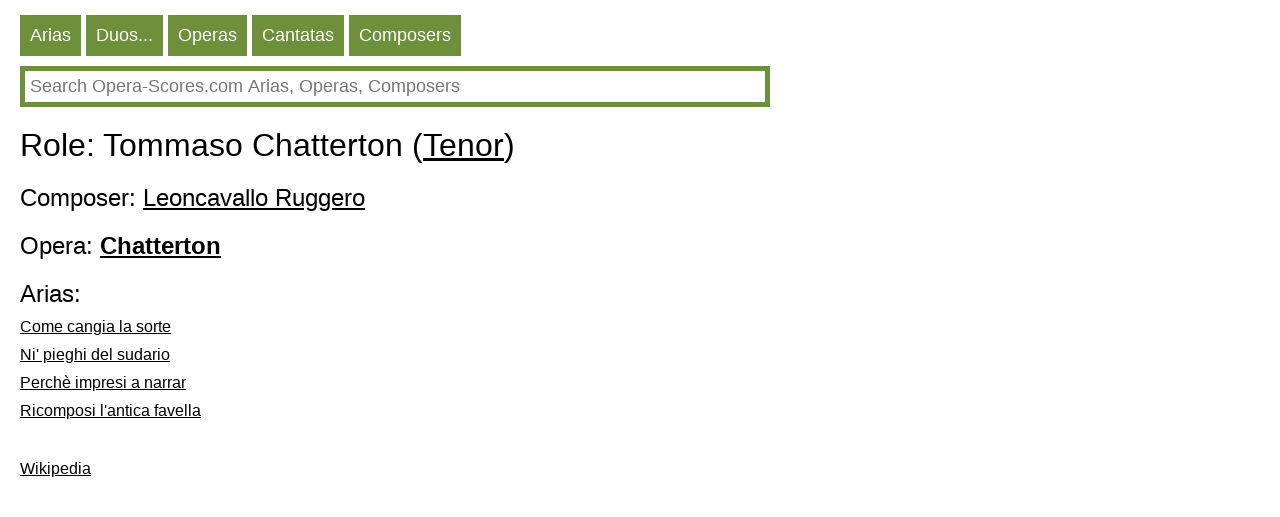

--- FILE ---
content_type: text/HTML; charset=utf-8
request_url: https://en.opera-scores.com/RP/Ruggero+Leoncavallo/Chatterton/Tommaso+Chatterton.html
body_size: 6246
content:
<!DOCTYPE html PUBLIC "-//W3C//DTD XHTML 1.0 Transitional//EN" "http://www.w3.org/TR/xhtml1/DTD/xhtml1-transitional.dtd"><html xmlns="http://www.w3.org/1999/xhtml" lang="en" ><head><link rel="alternate" hreflang="ru" href="https://ru.opera-scores.com/RP/%d0%9b%d0%b5%d0%be%d0%bd%d0%ba%d0%b0%d0%b2%d0%b0%d0%bb%d0%bb%d0%be%2c+%d0%a0%d1%83%d0%b4%d0%b6%d0%b5%d1%80%d0%be/Chatterton/Tommaso+Chatterton.html" /><link rel="alternate" hreflang="de" href="https://de.opera-scores.com/RP/Ruggero+Leoncavallo/Chatterton/Tommaso+Chatterton.html" /><link rel="alternate" hreflang="fr" href="https://fr.opera-scores.com/RP/Ruggero+Leoncavallo/Chatterton/Tommaso+Chatterton.html" /><link rel="alternate" hreflang="pt" href="https://pt.opera-scores.com/RP/Ruggero+Leoncavallo/Chatterton/Tommaso+Chatterton.html" /><link rel="alternate" hreflang="es" href="https://es.opera-scores.com/RP/Ruggero+Leoncavallo/Chatterton/Tommaso+Chatterton.html" /><link rel="alternate" hreflang="pl" href="https://pl.opera-scores.com/RP/Ruggero+Leoncavallo/Chatterton/Tommaso+Chatterton.html" /><link rel="alternate" hreflang="it" href="https://it.opera-scores.com/RP/Ruggero+Leoncavallo/Chatterton/Tommaso+Chatterton.html" /><link rel="alternate" hreflang="nl" href="https://nl.opera-scores.com/RP/Ruggero+Leoncavallo/Chatterton/Tommaso+Chatterton.html" /><script async src="https://www.googletagmanager.com/gtag/js?id=G-4KSEVPMXLS"></script>
<script>
  window.dataLayer = window.dataLayer || [];
  function gtag() { dataLayer.push(arguments); }
    gtag('js', new Date());

  gtag('config', 'G-4KSEVPMXLS');
</script><meta name="viewport" content="width=device-width, initial-scale=1"/><title>Tommaso Chatterton pdf Sheet music</title><meta name="description" content="Here you can download free opera arias sheet music (sheet music for voice and piano) in pdf"/><meta http-equiv="Content-Type" content="text/html; charset=utf-8"/><link rel="icon" href="https://opera-scores.com/os.png" type="image/x-icon" /><link rel="shortcut icon" href="https://opera-scores.com/os.png" type="image/x-icon" /><link rel="stylesheet" href="https://code.jquery.com/ui/1.12.1/themes/smoothness/jquery-ui.css">
  <script src="https://code.jquery.com/jquery-1.12.4.js"></script>
  <script src="https://code.jquery.com/ui/1.12.1/jquery-ui.js"></script><script async src="https://pagead2.googlesyndication.com/pagead/js/adsbygoogle.js?client=ca-pub-7958472158675518"
     crossorigin="anonymous"></script><style type="text/css">
body{max-width: 975px;min-width: 300px;margin: 10px 10px 0 20px;font-family: sans-serif, arial, tahoma, verdana,courier ;background-color:white}
a{color:black; padding: 0 0px 10px 0px;display:block;}
a:visited{color:black}
.ariaLinkDiv{font-size: large;margin: 0 0 0 10px;}
h1{ font-size: xx-large;font-weight: normal;margin: 10px 0px 10px 0px;clear:both}
h1 a{display:inline}
h2{ font-size: x-large;font-weight: normal;margin: 20px 0 10px 0px}
h2 a{margin: 0; display:inline}
h3{ font-weight: normal;font-size:large;margin: 10px 0 0 0px}
h3 a{display:inline}
.content{margin:20px 0 0 0px}
.hd{color: white;float:left; font-size: large; cursor: pointer;  background-color: #6E903B;   margin: 5px 5px 0 0;}
.hd a{text-decoration:none; color:white;display:inline-block;padding:10px}
.hd a:visited{color:white}
.vd{color: white;float:left; font-size: large; cursor: pointer;  background-color: #568900;   margin: 5px 5px 0 0;}
.vd a{text-decoration:none; color:white;display:inline-block;padding:10px}
.vd a:visited{color:white}
.clear{clear:both}
.clear10{clear:both;height:10px}
.clear20{clear:both;height:20px}
.ic{padding: 5px;border-color: #6E903B;border-style: solid;border-width: 5px;font-size: large;max-width: 730px;min-width: 300px;width: 90%;}
.ic:focus{outline:none}
.sw{background-color:red;float:left}
.sw a{padding:10px;color:white;font-size:large;}
.p{max-width:700px;margin-top:10px;}
.p a{display:inline;}
</style></head><body><div class="hd"><a href="https://en.opera-scores.com/SA/All/Popularity.html">Arias</a></div><div class="hd"><a href="https://en.opera-scores.com/SE/All/Popularity.html">Duos...</a></div><div class="hd"><a href="https://en.opera-scores.com/SO/All/Unknown/Popularity.html">Operas</a></div><div class="hd"><a href="https://en.opera-scores.com/SCa/All/Popularity.html">Cantatas</a></div><div class="hd"><a href="https://en.opera-scores.com/SC/All/Popularity.html">Composers</a></div><div class="clear10"></div><input id="s" value placeholder="Search Opera-Scores.com Arias, Operas, Composers" class="ic"><script type="text/javascript"> 
  $( "#s" ).autocomplete({
  minLength: 0,
  source: "https://en.opera-scores.com/Au/",
  select: function(event,ui) {
      window.location.href = ui.item.the_link;
    }
    }).focus(function () {
    $(this).autocomplete("search");
    });
 </script><div class="clear10"></div><h1>Role: Tommaso Chatterton (<a href="https://en.opera-scores.com/SA/Tenor/Popularity.html">Tenor</a>)</h1><h2>Composer: <a href="https://en.opera-scores.com/C/Ruggero+Leoncavallo.html">Leoncavallo Ruggero</a></h2><h2>Opera: <a href="https://en.opera-scores.com/O/Ruggero+Leoncavallo/Chatterton.html"><b>Chatterton</b></a></h2><h2>Arias: </h2><a href="https://en.opera-scores.com/A/Ruggero+Leoncavallo/Chatterton/Come+cangia+la+sorte.html">Come cangia la sorte</a><a href="https://en.opera-scores.com/A/Ruggero+Leoncavallo/Chatterton/Ni%27+pieghi+del+sudario.html">Ni' pieghi del sudario</a><a href="https://en.opera-scores.com/A/Ruggero+Leoncavallo/Chatterton/Perch%c3%a8+impresi+a+narrar.html">Perchè impresi a narrar</a><a href="https://en.opera-scores.com/A/Ruggero+Leoncavallo/Chatterton/Ricomposi+l%27antica+favella.html">Ricomposi l'antica favella</a><div class="clear10"></div><div class="clear10"></div><div class="clear10"></div><a href="https://en.wikipedia.org/wiki/Chatterton_(opera)">Wikipedia</a><script defer src="https://static.cloudflareinsights.com/beacon.min.js/vcd15cbe7772f49c399c6a5babf22c1241717689176015" integrity="sha512-ZpsOmlRQV6y907TI0dKBHq9Md29nnaEIPlkf84rnaERnq6zvWvPUqr2ft8M1aS28oN72PdrCzSjY4U6VaAw1EQ==" data-cf-beacon='{"version":"2024.11.0","token":"dcdf7b7f45b24d7fb476413dc6dc6b30","r":1,"server_timing":{"name":{"cfCacheStatus":true,"cfEdge":true,"cfExtPri":true,"cfL4":true,"cfOrigin":true,"cfSpeedBrain":true},"location_startswith":null}}' crossorigin="anonymous"></script>
</body></html>

--- FILE ---
content_type: text/html; charset=utf-8
request_url: https://www.google.com/recaptcha/api2/aframe
body_size: 265
content:
<!DOCTYPE HTML><html><head><meta http-equiv="content-type" content="text/html; charset=UTF-8"></head><body><script nonce="MTli64kZv2SVim15MseDTQ">/** Anti-fraud and anti-abuse applications only. See google.com/recaptcha */ try{var clients={'sodar':'https://pagead2.googlesyndication.com/pagead/sodar?'};window.addEventListener("message",function(a){try{if(a.source===window.parent){var b=JSON.parse(a.data);var c=clients[b['id']];if(c){var d=document.createElement('img');d.src=c+b['params']+'&rc='+(localStorage.getItem("rc::a")?sessionStorage.getItem("rc::b"):"");window.document.body.appendChild(d);sessionStorage.setItem("rc::e",parseInt(sessionStorage.getItem("rc::e")||0)+1);localStorage.setItem("rc::h",'1768819688041');}}}catch(b){}});window.parent.postMessage("_grecaptcha_ready", "*");}catch(b){}</script></body></html>